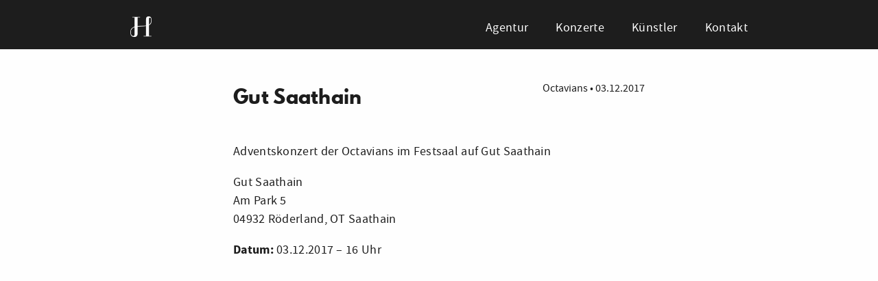

--- FILE ---
content_type: text/plain
request_url: https://www.google-analytics.com/j/collect?v=1&_v=j102&a=243334320&t=pageview&_s=1&dl=https%3A%2F%2Fhmm-dresden.de%2Fevent%2Fkonzert-auf-gut-saathain%2F&ul=en-us%40posix&dt=Gut%20Saathain%20%7C%20Hacker%20Musik%20Management&sr=1280x720&vp=1280x720&_u=IEBAAEABAAAAACAAI~&jid=1012264460&gjid=881598988&cid=1778837717.1769217812&tid=UA-59949975-1&_gid=1016081761.1769217812&_r=1&_slc=1&z=65411037
body_size: -450
content:
2,cG-37SBQEBREN